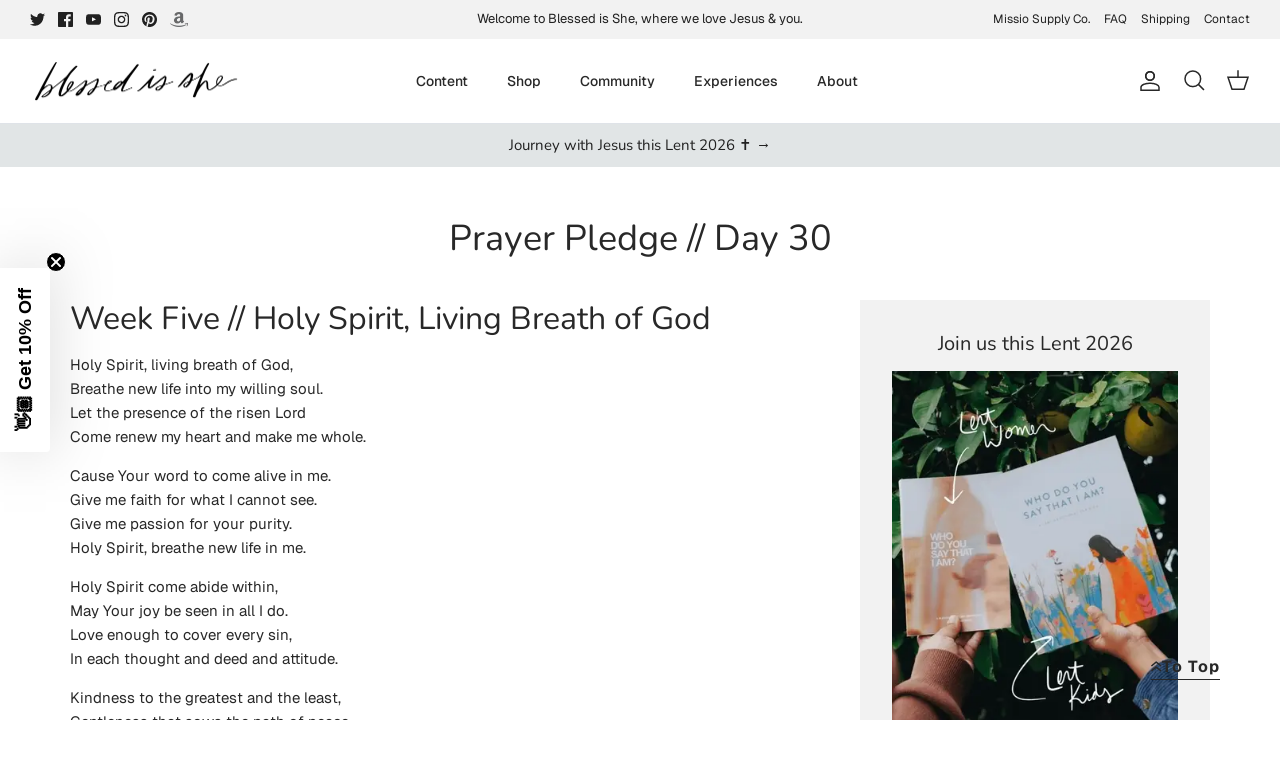

--- FILE ---
content_type: text/json
request_url: https://conf.config-security.com/model
body_size: 85
content:
{"title":"recommendation AI model (keras)","structure":"release_id=0x53:5a:7f:6b:61:3d:51:5b:21:6c:42:42:36:7a:37:52:25:7b:55:72:53:2c:26:36:31:25:6b:5a:5e;keras;jraghb9yar77sdajxv3nigmzbhhvd5clx1rdr50gordfeq5hyggt5q2dnec5sltkdkbzrzss","weights":"../weights/535a7f6b.h5","biases":"../biases/535a7f6b.h5"}